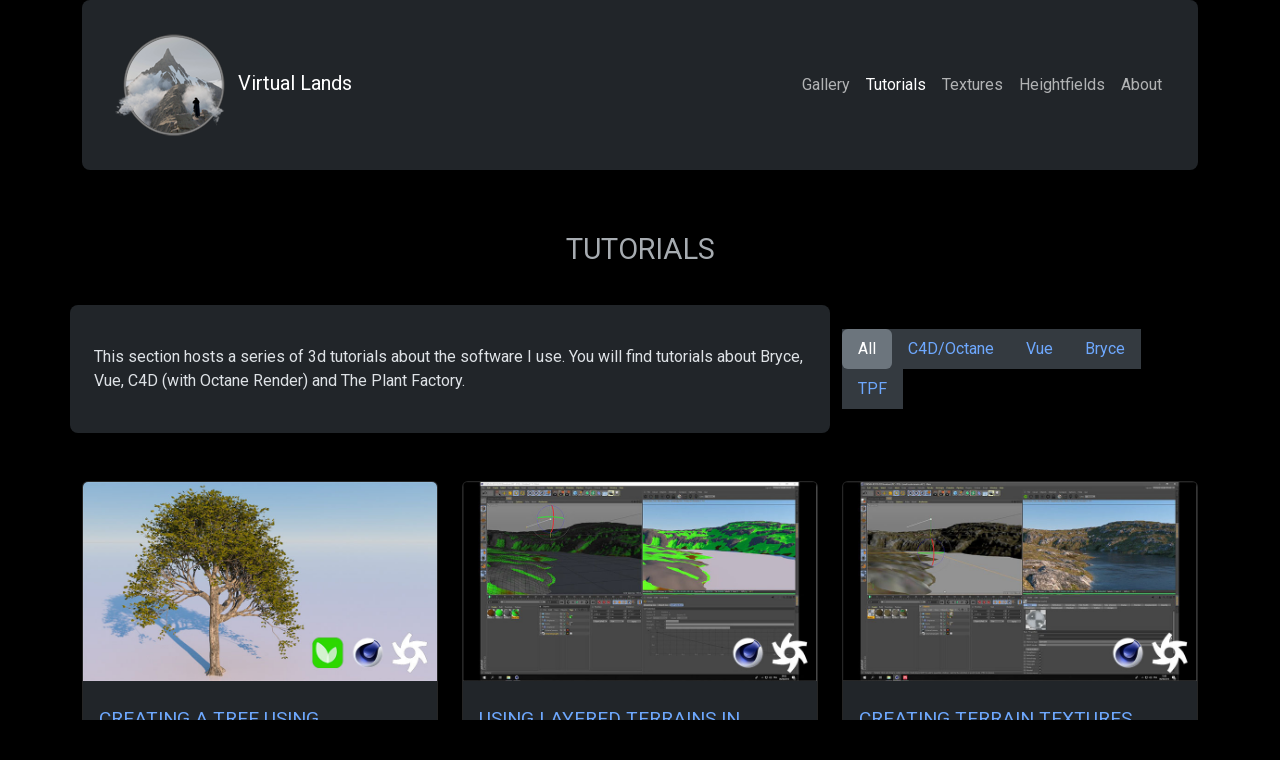

--- FILE ---
content_type: text/html; charset=UTF-8
request_url: https://virtual-lands-3d.com/tutorials/
body_size: 3780
content:
<!DOCTYPE html>
<html data-bs-theme="dark" lang="en">

<head>
    <base href="https://virtual-lands-3d.com/">
    <link rel="canonical" href="https://virtual-lands-3d.com/tutorials/">
    <meta charset="UTF-8">
    <meta http-equiv="X-UA-Compatible" content="IE=edge">
    <meta name="viewport" content="width=device-width, initial-scale=1, maximum-scale=1">
    <title>Bryce, Vue, C4D, Octane Render tutorials - Virtual Lands</title>
    <meta name="description" content="This section hosts a series of 3d tutorials about the software I use. You will find tutorials about Bryce, Vue, C4D (with Octane Render) and The Plant Factory.">
<!-- Stylesheets -->
    <link rel="stylesheet" href="/assets/bootstrap/css/bootstrap.min.css">
    <link rel="stylesheet" href="https://fonts.googleapis.com/css?family=Roboto&amp;display=swap">
    <link rel="stylesheet" href="https://cdnjs.cloudflare.com/ajax/libs/font-awesome/6.0.0/css/all.min.css">
    <link rel="stylesheet" href="/assets/css/bss-overrides.css">
    <link rel="stylesheet" href="/assets/css/Footer-Dark-icons.css">
    <link rel="stylesheet" href="/assets/css/Lightbox-Gallery-baguetteBox.min.css">
    <link rel="stylesheet" href="/assets/css/styles.css">
<!-- Favicon -->
    <link rel="icon" type="image/png" href="/assets/img/favicon-96x96.png" sizes="96x96" />
    <link rel="icon" type="image/svg+xml" href="/assets/img/favicon.svg" />
    <link rel="shortcut icon" href="/assets/img/favicon.ico" />
    <link rel="apple-touch-icon" sizes="180x180" href="/assets/img/apple-touch-icon.png" />
    <link rel="manifest" href="/assets/img/site.webmanifest" />
<!-- Google tag (gtag.js) -->
<script async src="https://www.googletagmanager.com/gtag/js?id=G-8LMZ4ELV73"></script>
<script>
  window.dataLayer = window.dataLayer || [];
  function gtag(){dataLayer.push(arguments);}
  gtag('js', new Date());

  gtag('config', 'G-8LMZ4ELV73');
</script>
</head>

<body style="font-family: Roboto, sans-serif;">
    <div class="container">
                <nav class="navbar navbar-expand-md text-content">
            <div class="container-fluid">
<a class="navbar-brand" href="/"><img class="img-fluid d-inline-block align-text-middle" src="/assets/img/logoV4.png" width="128" height="128" >Virtual Lands</a><button data-bs-toggle="collapse" class="navbar-toggler" data-bs-target="#navcol-1"><span class="visually-hidden">Toggle navigation</span><span class="navbar-toggler-icon"></span></button>
                <div class="collapse navbar-collapse" id="navcol-1">
                    <ul class="navbar-nav ms-auto">
					<li class="nav-item">
    <a href="gallery/" class="nav-link">Gallery</a>
</li>
<li class="nav-item">
    <a href="tutorials/" class="nav-link active active">Tutorials</a>
</li>
<li class="nav-item">
    <a href="textures/" class="nav-link">Textures</a>
</li>
<li class="nav-item">
    <a href="heightfields/" class="nav-link">Heightfields</a>
</li>
<li class="nav-item">
    <a href="about.html" class="nav-link">About</a>
</li>
                    </ul>
                </div>
            </div>
        </nav>
         <section class="py-4 py-xl-5">
            <div class="row mb-3">
                <div class="col-md-8 col-xl-6 text-center mx-auto">
                    <h1>Tutorials</h1>
                </div>
            </div>
            <div class="row mb-5">
                <div class="col col-sm-8 align-self-center text-content">
                    <p class="p-2">This section hosts a series of 3d tutorials about the software I use. You will find tutorials about Bryce, Vue, C4D (with Octane Render) and The Plant Factory.</p>
                </div>
                <div class="col col-sm-4 align-self-center">
                    <ul class="nav nav-pills" data-bss-type="tag-nav">
     <li class="nav-item"><a class="nav-link active" href="tutorials/"><span>All</span></a></li>
<li class="nav-item">
<a href="tutorials/c4d/octane/" class="nav-link  "><span>C4D/Octane</span></a>
</li>
<li class="nav-item">
<a href="tutorials/vue-tutorials/" class="nav-link  "><span>Vue</span></a>
</li>
<li class="nav-item">
<a href="tutorials/bryce-tutorials/" class="nav-link  "><span>Bryce</span></a>
</li>
<li class="nav-item">
<a href="tutorials/the-plant-factory-tutorials/" class="nav-link  "><span>TPF</span></a>
</li>
</ul>
                </div>
            </div>
   
            <div class="row mt-3 mb-3">
                                <div class="col-auto col-md-6 col-lg-4">
                    <div class="card mb-3"><img class="img-fluid card-img-top w-100 d-block" src="assets/img/tutorials/Tutorial-_0004_subdividing-tree.jpg">
                        <div class="card-body">
                            <h4 class="card-title"><a href="tutorials/the-plant-factory-tutorials/creating-a-tree-using-megascans-maps.html">Creating a tree using Megascans maps</a></h4>
                            <p class="card-text">In The Plant Factory, realistic looking trees can be created with a few nodes and appropriate parameters. Megascans maps add realism..</p>
                        </div>
                        <div class="text-center card-footer">
			<a href="tutorials/the-plant-factory-tutorials/creating-a-tree-using-megascans-maps.html"><button class="btn btn-dark" type="button"><i class="fa-solid fa-graduation-cap me-2"></i>Learn</button></a>
			</div>
                    </div>
                </div>
                <div class="col-auto col-md-6 col-lg-4">
                    <div class="card mb-3"><img class="img-fluid card-img-top w-100 d-block" src="assets/img/tutorials/Tutorial-_0000_layered-terrains.jpg">
                        <div class="card-body">
                            <h4 class="card-title"><a href="tutorials/c4d/octane/using-layered-terrains-in-cinema-4d/octane-render.html">Using layered terrains in Cinema 4D/Octane Render</a></h4>
                            <p class="card-text">Sometimes a single terrain is not enough and you need to add a few ones on top of each other to add all the details you need to a scene..</p>
                        </div>
                        <div class="text-center card-footer">
			<a href="tutorials/c4d/octane/using-layered-terrains-in-cinema-4d/octane-render.html"><button class="btn btn-dark" type="button"><i class="fa-solid fa-graduation-cap me-2"></i>Learn</button></a>
			</div>
                    </div>
                </div>
                <div class="col-auto col-md-6 col-lg-4">
                    <div class="card mb-3"><img class="img-fluid card-img-top w-100 d-block" src="assets/img/tutorials/Tutorial-_0001_quixel-mixer-for-terrains.jpg">
                        <div class="card-body">
                            <h4 class="card-title"><a href="tutorials/c4d/octane/creating-terrain-textures.html">Creating terrain textures</a></h4>
                            <p class="card-text">The Quixel Mixer, by Megascans is one of those smart apps that seem to work like magic. Discover how to use it for terrain texture making and how to import your own materials into it.</p>
                        </div>
                        <div class="text-center card-footer">
			<a href="tutorials/c4d/octane/creating-terrain-textures.html"><button class="btn btn-dark" type="button"><i class="fa-solid fa-graduation-cap me-2"></i>Learn</button></a>
			</div>
                    </div>
                </div>
                <div class="col-auto col-md-6 col-lg-4">
                    <div class="card mb-3"><img class="img-fluid card-img-top w-100 d-block" src="assets/img/tutorials/Tutorial-_0005_Plant with megascans maps.jpg">
                        <div class="card-body">
                            <h4 class="card-title"><a href="tutorials/the-plant-factory-tutorials/creating-a-plant-with-megascan-maps.html">Creating a plant with Megascan maps</a></h4>
                            <p class="card-text">Megascan maps are very detailed and include some leaf textures. This tutorial shows how to adapt them to create plants in the Plant Factory..</p>
                        </div>
                        <div class="text-center card-footer">
			<a href="tutorials/the-plant-factory-tutorials/creating-a-plant-with-megascan-maps.html"><button class="btn btn-dark" type="button"><i class="fa-solid fa-graduation-cap me-2"></i>Learn</button></a>
			</div>
                    </div>
                </div>
                <div class="col-auto col-md-6 col-lg-4">
                    <div class="card mb-3"><img class="img-fluid card-img-top w-100 d-block" src="assets/img/tutorials/Tutorial-_0002_small-scale-terrain.jpg">
                        <div class="card-body">
                            <h4 class="card-title"><a href="tutorials/c4d/octane/plant-distribution-with-octane-scatter.html">Plant distribution with Octane Scatter</a></h4>
                            <p class="card-text">Octane Scatter can sometimes seem to be a quite limited scatterer. But it can use distribution maps, which is very useful if you generate them with World Creator..</p>
                        </div>
                        <div class="text-center card-footer">
			<a href="tutorials/c4d/octane/plant-distribution-with-octane-scatter.html"><button class="btn btn-dark" type="button"><i class="fa-solid fa-graduation-cap me-2"></i>Learn</button></a>
			</div>
                    </div>
                </div>
                <div class="col-auto col-md-6 col-lg-4">
                    <div class="card mb-3"><img class="img-fluid card-img-top w-100 d-block" src="assets/img/tutorials/Tutorial-_0007_clumps-in-vue-ecosystems.jpg">
                        <div class="card-body">
                            <h4 class="card-title"><a href="tutorials/vue-tutorials/clumped-distribution-in-vue-ecosystems.html">Clumped distribution in Vue ecosystems</a></h4>
                            <p class="card-text">Vue ecosystems are a nice feature, but the distribution of items is often too regular. This tutorial shows how to get natural looking clusters of objects in Vue ecosystems..</p>
                        </div>
                        <div class="text-center card-footer">
			<a href="tutorials/vue-tutorials/clumped-distribution-in-vue-ecosystems.html"><button class="btn btn-dark" type="button"><i class="fa-solid fa-graduation-cap me-2"></i>Learn</button></a>
			</div>
                    </div>
                </div>
                <div class="col-auto col-md-6 col-lg-4">
                    <div class="card mb-3"><img class="img-fluid card-img-top w-100 d-block" src="assets/img/tutorials/Tutorial-_0009_brickwall-bryce.jpg">
                        <div class="card-body">
                            <h4 class="card-title"><a href="tutorials/bryce-tutorials/another-brick-in-the-wall.html">Another brick in the wall</a></h4>
                            <p class="card-text">This tutorial will show you how to make realistic walls in Bryce. It should also work with other programs making use of displaced terrains, such as Vue..</p>
                        </div>
                        <div class="text-center card-footer">
			<a href="tutorials/bryce-tutorials/another-brick-in-the-wall.html"><button class="btn btn-dark" type="button"><i class="fa-solid fa-graduation-cap me-2"></i>Learn</button></a>
			</div>
                    </div>
                </div>
                <div class="col-auto col-md-6 col-lg-4">
                    <div class="card mb-3"><img class="img-fluid card-img-top w-100 d-block" src="assets/img/tutorials/Tutorial-_0006_low-poly-tree-plant-factory.jpg">
                        <div class="card-body">
                            <h4 class="card-title"><a href="tutorials/the-plant-factory-tutorials/low-polygon-tree-with-the-plant-factory.html">Low polygon tree with the Plant Factory</a></h4>
                            <p class="card-text">Detailed tree models are typically more than 20K polygons. Even with modern software, they can be heavy to load for busy scene. Here is a simple process to create a 6000 polygon tree with The Plant Factory..</p>
                        </div>
                        <div class="text-center card-footer">
			<a href="tutorials/the-plant-factory-tutorials/low-polygon-tree-with-the-plant-factory.html"><button class="btn btn-dark" type="button"><i class="fa-solid fa-graduation-cap me-2"></i>Learn</button></a>
			</div>
                    </div>
                </div>
             <script type="application/ld+json">
{
  "@context": "https://schema.org",
  "@type": "ItemList",
  "name": "Tutorials",
  "description": "This section hosts a series of 3d tutorials about the software I use. You will find tutorials about Bryce, Vue, C4D (with Octane Render) and The Plant Factory.",
  "url": "https://virtual-lands-3d.com/tutorials/",
  "itemListElement": [
    {
  "@type": "ListItem",
  "position": 1,
  "item": {
    "@type": "HowTo",
    "name": "Plant distribution with Octane Scatter",
    "description": "Octane Scatter can sometimes seem to be a quite limited scatterer. But it can use distribution maps, which is very useful if you generate them with World Creator.",
    "url": "https://virtual-lands-3d.com/tutorials/c4d/octane/plant-distribution-with-octane-scatter.html",
    "thumbnailUrl": "https://virtual-lands-3d.com/assets/img/tutorials/Tutorial-_0002_small-scale-terrain.jpg",
    "author": {"@type": "Person", "name": "Olivier Ffrench"},
    "datePublished": "2025-12-04"
    }
},
{
  "@type": "ListItem",
  "position": 2,
  "item": {
    "@type": "HowTo",
    "name": "Clumped distribution in Vue ecosystems",
    "description": "Vue ecosystems are a nice feature, but the distribution of items is often too regular. This tutorial shows how to get natural looking clusters of objects in Vue ecosystems.",
    "url": "https://virtual-lands-3d.com/tutorials/vue-tutorials/clumped-distribution-in-vue-ecosystems.html",
    "thumbnailUrl": "https://virtual-lands-3d.com/assets/img/tutorials/Tutorial-_0007_clumps-in-vue-ecosystems.jpg",
    "author": {"@type": "Person", "name": "Olivier Ffrench"},
    "datePublished": "2025-12-06"
    }
},
{
  "@type": "ListItem",
  "position": 3,
  "item": {
    "@type": "HowTo",
    "name": "Another brick in the wall",
    "description": "This tutorial will show you how to make realistic walls in Bryce. It should also work with other programs making use of displaced terrains, such as Vue.",
    "url": "https://virtual-lands-3d.com/tutorials/bryce-tutorials/another-brick-in-the-wall.html",
    "thumbnailUrl": "https://virtual-lands-3d.com/assets/img/tutorials/Tutorial-_0009_brickwall-bryce.jpg",
    "author": {"@type": "Person", "name": "Olivier Ffrench"},
    "datePublished": "2025-12-06"
    }
},
{
  "@type": "ListItem",
  "position": 4,
  "item": {
    "@type": "HowTo",
    "name": "Low polygon tree with the Plant Factory",
    "description": "Detailed tree models are typically more than 20K polygons. Even with modern software, they can be heavy to load for busy scene. Here is a simple process to create a 6000 polygon tree with The Plant Factory.",
    "url": "https://virtual-lands-3d.com/tutorials/the-plant-factory-tutorials/low-polygon-tree-with-the-plant-factory.html",
    "thumbnailUrl": "https://virtual-lands-3d.com/assets/img/tutorials/Tutorial-_0006_low-poly-tree-plant-factory.jpg",
    "author": {"@type": "Person", "name": "Olivier Ffrench"},
    "datePublished": "2025-12-06"
    }
},
{
  "@type": "ListItem",
  "position": 5,
  "item": {
    "@type": "HowTo",
    "name": "Creating terrain textures with the Quixel Mixer",
    "description": "The Quixel Mixer, by Megascans is one of those smart apps that seem to work like magic. Discover how to use it for terrain texture making and how to import your own materials into it",
    "url": "https://virtual-lands-3d.com/tutorials/c4d/octane/creating-terrain-textures.html",
    "thumbnailUrl": "https://virtual-lands-3d.com/assets/img/tutorials/Tutorial-_0001_quixel-mixer-for-terrains.jpg",
    "author": {"@type": "Person", "name": "Olivier Ffrench"},
    "datePublished": "2025-12-19"
    }
}
  ]
}
</script>            
</div>
<div class="row">
<hr class="m-5" style="border-style: dashed;">
<div class="col"><h2>CGBoost Blender tutorials</h2></div>
</div>
            <div class="row row-cols-2 mt-3 mb-3">

                <div class="col-auto col-md-6 card-image">
<p><img src="assets/img/cgboost-blender-tutorial.jpg" alt="" width="800" height="600"></p>
                </div>
                <div class="col-auto col-md-6">
                    <div class="card">
                        <div class="card-body">
<h4>Learn everything Blender in one place</h4>
<p>Dive deep into: modeling, sculpting, environments, rigging, creatures, characters, both realistic and stylized environments and even cubic worlds. Tackle this ultimate gauntlet of fun, high-quality courses, and emerge a 3D Blender legend.</p>
<p><a href="https://academy.cgboost.com/courses?affcode=206256_nxf6z0vl" target="_blank" rel="noopener" data-link-type="url">Check out the courses</a></p>
                        </div>
                    </div>
                </div>
            </div>

        </section>
    <!-- Start: Footer Dark -->
    <footer class="text-center mb-3 text-content" data-bs-theme="dark">
        <div class="container">
            <div class="row">
                <div class="col align-self-center">
					<ul class="list-inline">
    <li class="list-inline-item me-4">
    <button class="btn btn-dark" type="button"><a href="gallery/" class="link-body-emphasis">Gallery</a></button>
</li>
<li class="list-inline-item me-4">
    <button class="btn btn-dark" type="button"><a href="tutorials/" class="link-body-emphasis">Tutorials</a></button>
</li>
<li class="list-inline-item me-4">
    <button class="btn btn-dark" type="button"><a href="textures/" class="link-body-emphasis">Textures</a></button>
</li>
<li class="list-inline-item me-4">
    <button class="btn btn-dark" type="button"><a href="heightfields/" class="link-body-emphasis">Heightfields</a></button>
</li>
<li class="list-inline-item me-4">
    <button class="btn btn-dark" type="button"><a href="about.html" class="link-body-emphasis">About</a></button>
</li>
<li class="list-inline-item me-4">
    <button class="btn btn-dark" type="button"><a href="license-info.html" class="link-body-emphasis">License info</a></button>
</li>
<li class="list-inline-item me-4">
<a href="mailto:o.ffrench@free.fr?subject=Contact%20from%20Vlands" class="link-body-emphasis"><button class="btn btn-secondary" type="button"><i class="fa-solid fa-envelope me-2"></i>Email us</button></a>
</li>
</ul>


					
                    <ul class="list-inline">
                        <li class="list-inline-item me-4"><a href="https://www.facebook.com/vlands3d" target="_blank"><i class="fa-brands fa-facebook-f"></i></a></li>
                        <li class="list-inline-item me-4"><a href="https://www.artstation.com/offrench" target="_blank"><i class="fa-brands fa-artstation"></i></a></li>
                        <li class="list-inline-item me-4"><a href="https://www.youtube.com/@Virtual-lands-3d" target="_blank"><i class="fa-brands fa-youtube"></i></a></li>
                        <li class="list-inline-item"><a href="https://www.instagram.com/vlands3d/" target="_blank"><i class="fa-brands fa-instagram"></i></a></li>
                    </ul>
                    <p class="text-body mb-0">Copyright © 1998 to present Virtual Lands</p>
                </div>
                
        </div>
    </footer><!-- End: Footer Dark -->
    <script src="assets/js/jquery.min.js"></script>
    <script src="assets/bootstrap/js/bootstrap.min.js"></script>

</body>
</html>

--- FILE ---
content_type: text/css
request_url: https://virtual-lands-3d.com/assets/css/bss-overrides.css
body_size: -53
content:
[data-bs-theme=dark] {
  --bs-body-bg: #000000;
  --bs-body-bg-rgb: 0,0,0;
}



--- FILE ---
content_type: text/css
request_url: https://virtual-lands-3d.com/assets/css/Lightbox-Gallery-baguetteBox.min.css
body_size: 850
content:
/* !
 * baguetteBox.js
 * @author  feimosi
 * @version 1.11.1
 * @url https://github.com/feimosi/baguetteBox.js */

#baguetteBox-overlay {
  display: none;
  opacity: 0;
  position: fixed;
  overflow: hidden;
  top: 0;
  left: 0;
  width: 100%;
  height: 100%;
  z-index: 1000000;
  background-color: #222;
  background-color: rgba(0,0,0,.8);
  -webkit-transition: opacity .5s ease;
  transition: opacity .5s ease;
}

#baguetteBox-overlay.visible {
  opacity: 1;
}

#baguetteBox-overlay .full-image {
  display: inline-block;
  position: relative;
  width: 100%;
  height: auto;
  text-align: center;
}

#baguetteBox-overlay .full-image figure {
  display: inline-block;
  margin: 0;
  height: 100%!important;
  position: relative;
  width: 100%;
}

#baguetteBox-overlay .full-image img {
  display: block;
  width: auto;
  height: auto;
  max-height: 95vh;
  max-width: 100%;
  vertical-align: middle;
  -webkit-box-shadow: 0 0 8px rgba(0,0,0,.6);
  -moz-box-shadow: 0 0 8px rgba(0,0,0,.6);
  box-shadow: 0 0 8px rgba(0,0,0,.6);
  margin: auto;
}

#baguetteBox-overlay .full-image figcaption {
  display: block;
  position: absolute;
  bottom: 0;
  left: -50%;
  width: 100%!important;
  text-align: center;
  line-height: 1;
  white-space: normal;
  color: #ccc;
  background-color: #000;
  background-color: rgba(0,0,0,.6);
  font-family: sans-serif;
  font-weight: bold;
  padding: 1em;
}

#baguetteBox-overlay .full-image:before {
  content: "";
  display: inline-block;
  height: 50%;
  width: 1px;
  margin-right: -1px;
}

#baguetteBox-slider {
  position: absolute;
  left: 0;
  top: 0;
  height: 100%;
  width: 100%;
  white-space: nowrap;
  -webkit-transition: left .4s ease,-webkit-transform .4s ease;
  transition: left .4s ease,-webkit-transform .4s ease;
  transition: left .4s ease,transform .4s ease;
  transition: left .4s ease,transform .4s ease,-webkit-transform .4s ease,-moz-transform .4s ease;
}

#baguetteBox-slider.bounce-from-right {
  -webkit-animation: bounceFromRight .4s ease-out;
  animation: bounceFromRight .4s ease-out;
}

#baguetteBox-slider.bounce-from-left {
  -webkit-animation: bounceFromLeft .4s ease-out;
  animation: bounceFromLeft .4s ease-out;
}

@keyframes bounceFromRight {
  0%, 100% {
    margin-left: 0;
  }
  50% {
    margin-left: -30px;
  }
}

@keyframes bounceFromLeft {
  0%, 100% {
    margin-left: 0;
  }
  50% {
    margin-left: 30px;
  }
}

.baguetteBox-button#next-button, .baguetteBox-button#previous-button {
  top: 50%;
  top: calc(50% - 30px);
  width: 44px;
  height: 60px;
}

.baguetteBox-button {
  position: absolute;
  cursor: pointer;
  outline: 0;
  padding: 0;
  margin: 0;
  border: 0;
  -moz-border-radius: 15%;
  border-radius: 15%;
  background-color: #323232;
  background-color: rgba(50,50,50,.5);
  color: #ddd;
  font: 1.6em sans-serif;
  -webkit-transition: background-color .4s ease;
  transition: background-color .4s ease;
}

.baguetteBox-button:focus, .baguetteBox-button:hover {
  background-color: rgba(50,50,50,.9);
}

.baguetteBox-button#next-button {
  right: 2%;
}

.baguetteBox-button#previous-button {
  left: 2%;
}

.baguetteBox-button#close-button {
  top: 20px;
  right: 2%;
  right: calc(2% + 6px);
  width: 30px;
  height: 30px;
}

.baguetteBox-button svg {
  position: absolute;
  left: 0;
  top: 0;
}

.baguetteBox-spinner {
  width: 40px;
  height: 40px;
  display: inline-block;
  position: absolute;
  top: 50%;
  left: 50%;
  margin-top: -20px;
  margin-left: -20px;
}

.baguetteBox-double-bounce1, .baguetteBox-double-bounce2 {
  width: 100%;
  height: 100%;
  -moz-border-radius: 50%;
  border-radius: 50%;
  background-color: #fff;
  opacity: .6;
  position: absolute;
  top: 0;
  left: 0;
  -webkit-animation: bounce 2s infinite ease-in-out;
  animation: bounce 2s infinite ease-in-out;
}

.baguetteBox-double-bounce2 {
  -webkit-animation-delay: -1s;
  animation-delay: -1s;
}

@keyframes bounce {
  0%, 100% {
    -webkit-transform: scale(0);
    -moz-transform: scale(0);
    transform: scale(0);
  }
  50% {
    -webkit-transform: scale(1);
    -moz-transform: scale(1);
    transform: scale(1);
  }
}

#baguetteBox-overlay .full-image figure {
  display: inline;
  height: 100%;
  margin: 0;
}



--- FILE ---
content_type: text/css
request_url: https://virtual-lands-3d.com/assets/css/styles.css
body_size: 653
content:
body {
  background-color:#000000;
}

.navbar-nav {
  /*--bs-nav-link-padding-x: 0;*/
  /*--bs-nav-link-padding-y: 0.5rem;*/
  /*--bs-nav-link-color: var(--bs-navbar-color);*/
  /*--bs-nav-link-hover-color: var(--bs-navbar-hover-color);*/
  /*--bs-nav-link-disabled-color: var(--bs-navbar-disabled-color);*/
  /*display: flex;*/
  /*flex-direction: column;*/
  /*padding-left: 0;*/
  /*margin-bottom: 0;*/
  /*list-style: none;*/
  background-color: var(--bs-dark);
}

p {
  margin-top: 1em;
  margin-bottom: 1rem;
}

.text-content {
  background-color: var(--bs-dark);
  border-radius: 0.5em;
  padding: 1em;
}

.text-content img, .card-body img {
  max-width: 100%;
  height: auto;
  display: block;
}

.card-image img {
  max-width: 100%;
  height: auto;
  display: block;
}

.card-body {
  flex: 1 1 auto;
  padding: var(--bs-card-spacer-y) var(--bs-card-spacer-x);
  background-color: var(--bs-dark);
}

hr {
  margin: 1rem 0;
  color: inherit;
  border: 0;
  border-top: var(--bs-border-width) solid;
  opacity: .25;
}

.nav-pills li {
  background: var(--bs-secondary-bg);
}

.nav-pills {
  --bs-nav-pills-border-radius: var(--bs-border-radius);
  --bs-nav-pills-link-active-color: #fff;
  --bs-nav-pills-link-active-bg: var(--bs-secondary);
}

.h1, .h2, .h3, .h4, .h5, .h6, h1, h2, h3, h4, h5, h6 {
  margin-top: 0;
  margin-bottom: .5rem;
  font-weight: 500;
  line-height: 1.2;
  color: var(--bs-secondary-text-emphasis);
  text-transform: uppercase;
  padding-bottom: 0.5em;
  padding-top: 0.5em;
}

.h1, h1 {
  font-size: 1.8em;
}

.h2, h2 {
  font-size: 1.6em;
  border-bottom: 1px solid var(--bs-secondary-text-emphasis);
}

.h3, h3 {
  font-size: 1.4em;
}

.h4, h4 {
  font-size: 1.2em;
}

.carousel {
  height: 463px; /* Match your original image height, or use viewport units like 50vh */
}

.carousel-inner {
  height: 100%;
}

.carousel-item {
  height: 100%;
  background-size: cover;
  background-position: center center;
  background-repeat: no-repeat;
}

.figure-caption {
    font-size: .8em;
    padding:1em;
    color: var(--bs-tertiary-color);
    background-color: var(--bs-tertiary-bg);
}

.pageList {
  list-style: none;
  padding: 0;
  display: flex;
  justify-content: center;
  gap: 5px;
}

.pageList li {
  margin: 0;
}

.pageList a, .pageList span {
  padding: 8px 12px;
  border: 1px solid #ddd;
  text-decoration: none;
  border-radius: 4px;
}

.pageList .pgCurrent a {
  background: #007cba;
  color: white;
  border-color: #007cba;
}

.pageList a:hover {
  background: #f0f0f0;
}